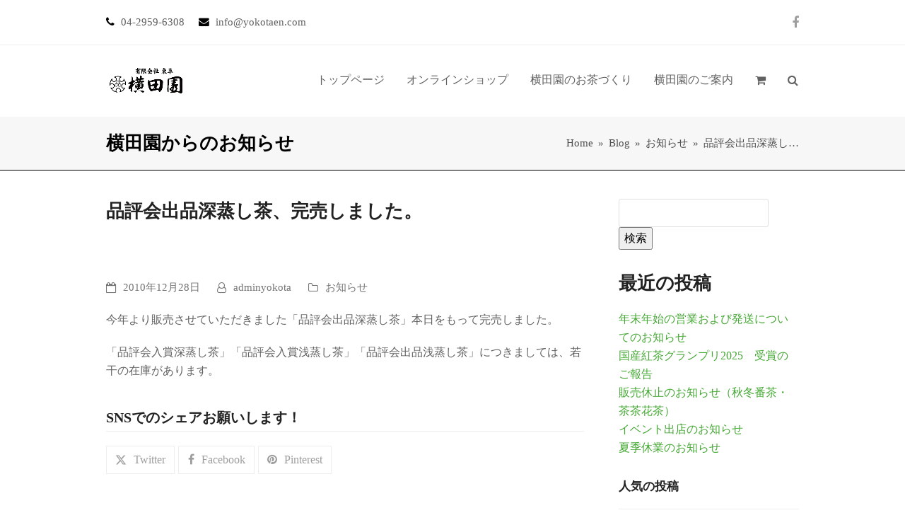

--- FILE ---
content_type: text/html; charset=UTF-8
request_url: https://www.yokotaen.com/%E5%93%81%E8%A9%95%E4%BC%9A%E5%87%BA%E5%93%81%E6%B7%B1%E8%92%B8%E3%81%97%E8%8C%B6%E3%80%81%E5%AE%8C%E5%A3%B2%E3%81%97%E3%81%BE%E3%81%97%E3%81%9F%E3%80%82/
body_size: 15989
content:
<!DOCTYPE html>
<html lang="ja" class="wpex-color-scheme-default">
<head>
<meta charset="UTF-8">
<link rel="profile" href="http://gmpg.org/xfn/11">
<title>品評会出品深蒸し茶、完売しました。 &#8211; 有限会社東阜　横田園　狭山茶の製造と販売</title>
<meta name='robots' content='max-image-preview:large' />
<meta name="generator" content="Total WordPress Theme v5.19">
<meta name="viewport" content="width=device-width, initial-scale=1">
<link rel='dns-prefetch' href='//www.googletagmanager.com' />
<link rel="alternate" type="application/rss+xml" title="有限会社東阜　横田園　狭山茶の製造と販売 &raquo; フィード" href="https://www.yokotaen.com/feed/" />
<link rel="alternate" type="application/rss+xml" title="有限会社東阜　横田園　狭山茶の製造と販売 &raquo; コメントフィード" href="https://www.yokotaen.com/comments/feed/" />
<link rel="preload" href="https://www.yokotaen.com/manager/wp-content/themes/Total/assets/lib/ticons/fonts/ticons.woff2" type="font/woff2" as="font" crossorigin><link rel='stylesheet' id='wc-square-cart-checkout-block-css' href='https://www.yokotaen.com/manager/wp-content/plugins/woocommerce-square/assets/css/frontend/wc-square-cart-checkout-blocks.min.css?ver=4.2.2' media='all' />
<link rel='stylesheet' id='js_composer_front-css' href='https://www.yokotaen.com/manager/wp-content/plugins/js_composer/assets/css/js_composer.min.css?ver=6.7.0' media='all' />
<link rel='stylesheet' id='contact-form-7-css' href='https://www.yokotaen.com/manager/wp-content/plugins/contact-form-7/includes/css/styles.css?ver=5.8.2' media='all' />
<style id='woocommerce-inline-inline-css'>
.woocommerce form .form-row .required { visibility: visible; }
</style>
<link rel='stylesheet' id='wc-gateway-linepay-smart-payment-buttons-css' href='https://www.yokotaen.com/manager/wp-content/plugins/woocommerce-for-japan/assets/css/linepay_button.css?ver=6.6.2' media='all' />
<link rel='stylesheet' id='parent-style-css' href='https://www.yokotaen.com/manager/wp-content/themes/Total/style.css?ver=5.19' media='all' />
<link rel='stylesheet' id='wpex-woocommerce-css' href='https://www.yokotaen.com/manager/wp-content/themes/Total/assets/css/frontend/woocommerce.css?ver=5.19' media='all' />
<link rel='stylesheet' id='ticons-css' href='https://www.yokotaen.com/manager/wp-content/themes/Total/assets/lib/ticons/css/ticons.min.css?ver=1.0.1' media='all' />
<link rel='stylesheet' id='wpex-style-css' href='https://www.yokotaen.com/manager/wp-content/themes/total-child-theme/style.css?ver=5.19' media='all' />
<link rel='stylesheet' id='wpex-mobile-menu-breakpoint-max-css' href='https://www.yokotaen.com/manager/wp-content/themes/Total/assets/css/wpex-mobile-menu-breakpoint-max.css?ver=5.19' media='only screen and (max-width:959px)' />
<link rel='stylesheet' id='wpex-mobile-menu-breakpoint-min-css' href='https://www.yokotaen.com/manager/wp-content/themes/Total/assets/css/wpex-mobile-menu-breakpoint-min.css?ver=5.19' media='only screen and (min-width:960px)' />
<link rel='stylesheet' id='wpex-wpbakery-css' href='https://www.yokotaen.com/manager/wp-content/themes/Total/assets/css/frontend/wpbakery.css?ver=5.19' media='all' />
<link rel='stylesheet' id='vcex-shortcodes-css' href='https://www.yokotaen.com/manager/wp-content/themes/Total/assets/css/vcex-shortcodes.css?ver=5.19' media='all' />
<script src="https://www.yokotaen.com/manager/wp-includes/js/jquery/jquery.min.js?ver=3.7.1" id="jquery-core-js"></script>
<script src="https://www.yokotaen.com/manager/wp-includes/js/jquery/jquery-migrate.min.js?ver=3.4.1" id="jquery-migrate-js"></script>
<script src="https://www.yokotaen.com/manager/wp-content/plugins/woocommerce/assets/js/jquery-blockui/jquery.blockUI.min.js?ver=2.7.0-wc.8.2.1" id="jquery-blockui-js"></script>
<script id="wc-add-to-cart-js-extra">
var wc_add_to_cart_params = {"ajax_url":"\/manager\/wp-admin\/admin-ajax.php","wc_ajax_url":"\/?wc-ajax=%%endpoint%%","i18n_view_cart":"\u304a\u8cb7\u3044\u7269\u30ab\u30b4\u3092\u8868\u793a","cart_url":"https:\/\/www.yokotaen.com\/cart\/","is_cart":"","cart_redirect_after_add":"no"};
</script>
<script src="https://www.yokotaen.com/manager/wp-content/plugins/woocommerce/assets/js/frontend/add-to-cart.min.js?ver=8.2.1" id="wc-add-to-cart-js"></script>
<script src="https://www.yokotaen.com/manager/wp-content/plugins/js_composer/assets/js/vendors/woocommerce-add-to-cart.js?ver=6.7.0" id="vc_woocommerce-add-to-cart-js-js"></script>
<script id="WCPAY_ASSETS-js-extra">
var wcpayAssets = {"url":"https:\/\/www.yokotaen.com\/manager\/wp-content\/plugins\/woocommerce-payments\/dist\/"};
</script>

<!-- Google アナリティクス スニペット (Site Kit が追加) -->
<script src="https://www.googletagmanager.com/gtag/js?id=UA-15769143-1" id="google_gtagjs-js" async></script>
<script id="google_gtagjs-js-after">
window.dataLayer = window.dataLayer || [];function gtag(){dataLayer.push(arguments);}
gtag('set', 'linker', {"domains":["www.yokotaen.com"]} );
gtag("js", new Date());
gtag("set", "developer_id.dZTNiMT", true);
gtag("config", "UA-15769143-1", {"anonymize_ip":true});
gtag("config", "G-ECMYB271M4");
</script>

<!-- (ここまで) Google アナリティクス スニペット (Site Kit が追加) -->
<link rel="https://api.w.org/" href="https://www.yokotaen.com/wp-json/" /><link rel="alternate" title="JSON" type="application/json" href="https://www.yokotaen.com/wp-json/wp/v2/posts/1570" /><link rel="EditURI" type="application/rsd+xml" title="RSD" href="https://www.yokotaen.com/manager/xmlrpc.php?rsd" />
<meta name="generator" content="WordPress 6.6.2" />
<meta name="generator" content="WooCommerce 8.2.1" />
<link rel="canonical" href="https://www.yokotaen.com/%e5%93%81%e8%a9%95%e4%bc%9a%e5%87%ba%e5%93%81%e6%b7%b1%e8%92%b8%e3%81%97%e8%8c%b6%e3%80%81%e5%ae%8c%e5%a3%b2%e3%81%97%e3%81%be%e3%81%97%e3%81%9f%e3%80%82/" />
<link rel='shortlink' href='https://www.yokotaen.com/?p=1570' />
<link rel="alternate" title="oEmbed (JSON)" type="application/json+oembed" href="https://www.yokotaen.com/wp-json/oembed/1.0/embed?url=https%3A%2F%2Fwww.yokotaen.com%2F%25e5%2593%2581%25e8%25a9%2595%25e4%25bc%259a%25e5%2587%25ba%25e5%2593%2581%25e6%25b7%25b1%25e8%2592%25b8%25e3%2581%2597%25e8%258c%25b6%25e3%2580%2581%25e5%25ae%258c%25e5%25a3%25b2%25e3%2581%2597%25e3%2581%25be%25e3%2581%2597%25e3%2581%259f%25e3%2580%2582%2F" />
<link rel="alternate" title="oEmbed (XML)" type="text/xml+oembed" href="https://www.yokotaen.com/wp-json/oembed/1.0/embed?url=https%3A%2F%2Fwww.yokotaen.com%2F%25e5%2593%2581%25e8%25a9%2595%25e4%25bc%259a%25e5%2587%25ba%25e5%2593%2581%25e6%25b7%25b1%25e8%2592%25b8%25e3%2581%2597%25e8%258c%25b6%25e3%2580%2581%25e5%25ae%258c%25e5%25a3%25b2%25e3%2581%2597%25e3%2581%25be%25e3%2581%2597%25e3%2581%259f%25e3%2580%2582%2F&#038;format=xml" />
<meta name="generator" content="Site Kit by Google 1.111.1" />	<noscript><style>.woocommerce-product-gallery{ opacity: 1 !important; }</style></noscript>
	<noscript><style>body:not(.content-full-screen) .wpex-vc-row-stretched[data-vc-full-width-init="false"]{visibility:visible;}</style></noscript><link rel="icon" href="https://www.yokotaen.com/manager/wp-content/uploads/2021/10/cropped-favicon-32x32.jpg" sizes="32x32" />
<link rel="icon" href="https://www.yokotaen.com/manager/wp-content/uploads/2021/10/cropped-favicon-192x192.jpg" sizes="192x192" />
<link rel="apple-touch-icon" href="https://www.yokotaen.com/manager/wp-content/uploads/2021/10/cropped-favicon-180x180.jpg" />
<meta name="msapplication-TileImage" content="https://www.yokotaen.com/manager/wp-content/uploads/2021/10/cropped-favicon-270x270.jpg" />
		<style id="wp-custom-css">
			/* DEMO TWEAKS */.thumbnail-entry-style .blog-entry-readmore{display:none;}.category-photography .blog-entry.grid-entry-style .blog-entry-readmore,.category-resources .blog-entry.grid-entry-style .blog-entry-readmore{display:none;}.category-photography .blog-entry.grid-entry-style p:last-child,.category-resources .blog-entry.grid-entry-style p:last-child{margin:0;}.blog-entry.thumbnail-entry-style .meta-author{display:none;}.vcex-image-grid-entry a{display:block;}.tp-scrollbelowslider{cursor:pointer;}.grid-entry-style .meta-category{display:none;}.navbar-style-one .dropdown-menu >li.menu-item >a >span.link-inner{padding:0.5em 0.7em;}H4{position:relative;color:#333;text-shadow:0 0 2px white;margin-bottom:1px;margin-left:10px;}h4:before{content:"";position:absolute;background:#d4d4d4;width:20px;height:20px;border-radius:50%;top:50%;/* border:dashed 1px white;*/left:-25px;-webkit-transform:translateY(-50%);transform:translateY(-50%);z-index:-1;margin-left:10px;}.entry-title{font-size:16px;margin:0 0 10px;min-height:4em !important;}		</style>
		<noscript><style> .wpb_animate_when_almost_visible { opacity: 1; }</style></noscript><style data-type="wpex-css" id="wpex-css">.has-accent-background-color{background-color:#45a834}.has-accent-color{color:#45a834}/*TYPOGRAPHY*/body{font-family:'Noto Serif JP';font-weight:500;font-size:16px;}body.single-post .single-post-title{font-size:26px;}.single-post .meta{font-family:'Noto Sans JP';}h2,.wpex-h2{font-family:'Noto Serif JP';}h3,.wpex-h3{font-family:'Noto Serif JP';}h4,.wpex-h4{font-family:'Noto Serif JP';}.single-blog-content,.vcex-post-content-c,.wpb_text_column,body.no-composer .single-content,.woocommerce-Tabs-panel--description{font-family:'Noto Serif JP';font-weight:500;}@media(max-width:1024px){body{font-size:16px;}}@media(max-width:959px){body{font-size:16px;}}@media(max-width:767px){body{font-size:16px;}}@media(max-width:479px){body{font-size:16px;}}/*CUSTOMIZER STYLING*/:root{--wpex-accent:#45a834;--wpex-accent-alt:#45a834;--wpex-accent-alt:#dd9933;--wpex-site-header-height:40px;--wpex-site-header-shrink-start-height:40px;--wpex-site-header-shrink-end-height:38px;--wpex-vc-column-inner-margin-bottom:40px;}.page-header.wpex-supports-mods .page-header-title{color:#000000;}.page-header.wpex-supports-mods{border-top-color:#ffffff;border-bottom-color:#000000;}.site-breadcrumbs{color:#4f4f4f;}.site-breadcrumbs a{color:#4f4f4f;}#site-header{background-color:#ffffff;}#site-header-sticky-wrapper{background-color:#ffffff;}#site-header-sticky-wrapper.is-sticky #site-header{background-color:#ffffff;}.boxed-main-layout #site-header-sticky-wrapper.is-sticky #site-header{background-color:#ffffff;}.footer-has-reveal #site-header{background-color:#ffffff;}#searchform-header-replace{background-color:#ffffff;}.wpex-has-vertical-header #site-header{background-color:#ffffff;}#site-navigation-wrap{--wpex-hover-main-nav-link-color:#45a834;--wpex-active-main-nav-link-color:#45a834;}#footer{--wpex-surface-1:#4f4f4f;background-color:#4f4f4f;color:#ffffff;--wpex-heading-color:#ffffff;--wpex-text-2:#ffffff;--wpex-text-3:#ffffff;--wpex-text-4:#ffffff;--wpex-link-color:#ecf9e3;--wpex-hover-link-color:#ecf9e3;--wpex-hover-link-color:#ffd8d8;}</style><style id="wpforms-css-vars-root">
				:root {
					--wpforms-field-border-radius: 3px;
--wpforms-field-background-color: #ffffff;
--wpforms-field-border-color: rgba( 0, 0, 0, 0.25 );
--wpforms-field-text-color: rgba( 0, 0, 0, 0.7 );
--wpforms-label-color: rgba( 0, 0, 0, 0.85 );
--wpforms-label-sublabel-color: rgba( 0, 0, 0, 0.55 );
--wpforms-label-error-color: #d63637;
--wpforms-button-border-radius: 3px;
--wpforms-button-background-color: #066aab;
--wpforms-button-text-color: #ffffff;
--wpforms-field-size-input-height: 43px;
--wpforms-field-size-input-spacing: 15px;
--wpforms-field-size-font-size: 16px;
--wpforms-field-size-line-height: 19px;
--wpforms-field-size-padding-h: 14px;
--wpforms-field-size-checkbox-size: 16px;
--wpforms-field-size-sublabel-spacing: 5px;
--wpforms-field-size-icon-size: 1;
--wpforms-label-size-font-size: 16px;
--wpforms-label-size-line-height: 19px;
--wpforms-label-size-sublabel-font-size: 14px;
--wpforms-label-size-sublabel-line-height: 17px;
--wpforms-button-size-font-size: 17px;
--wpforms-button-size-height: 41px;
--wpforms-button-size-padding-h: 15px;
--wpforms-button-size-margin-top: 10px;

				}
			</style></head>

<body class="post-template-default single single-post postid-1570 single-format-standard wp-custom-logo wp-embed-responsive theme-Total woocommerce-no-js wpex-theme wpex-responsive full-width-main-layout no-composer wpex-live-site site-full-width content-right-sidebar has-sidebar has-topbar post-in-category-information sidebar-widget-icons hasnt-overlay-header wpex-mobile-toggle-menu-icon_buttons has-mobile-menu wpex-share-p-horizontal wpex-no-js wpb-js-composer js-comp-ver-6.7.0 vc_responsive">

	
<a href="#content" class="skip-to-content wpex-absolute wpex-opacity-0 wpex-no-underline">Skip to content</a>

	
	<span data-ls_id="#site_top" tabindex="-1"></span>
	<div id="outer-wrap" class="wpex-overflow-clip">

		
		
		<div id="wrap" class="wpex-clr">

			

	
		<div id="top-bar-wrap" class="wpex-border-b wpex-border-main wpex-border-solid wpex-text-sm hidden-phone wpex-print-hidden">

			<div id="top-bar" class="container wpex-relative wpex-py-15 wpex-md-flex wpex-justify-between wpex-items-center wpex-text-center wpex-md-text-initial">
	<div id="top-bar-content" class="has-content top-bar-left wpex-clr"><span class="ticon ticon-phone" style="color:#000;margin-right:5px;"></span>  04-2959-6308<span class="ticon ticon-envelope" style="color:#000;margin-left:20px;margin-right:5px;"></span> info@yokotaen.com<!--[font_awesome icon="user" margin_right="5px" margin_left="20px" color="#000"] [wp_login_url text="User Login"]--></div>


<div id="top-bar-social" class="top-bar-right wpex-mt-10 wpex-md-mt-0 social-style-none"><ul id="top-bar-social-list" class="wpex-inline-block wpex-list-none wpex-align-bottom wpex-m-0 wpex-last-mr-0"><li class="wpex-inline-block wpex-mr-15"><a href="https://www.facebook.com/yokotaen" target="_blank" class="wpex-facebook wpex-social-btn wpex-social-btn-no-style" rel="noopener noreferrer"><span class="ticon ticon-facebook" aria-hidden="true"></span><span class="screen-reader-text">Facebook</span></a></li></ul></div></div>

		</div>

	


	<header id="site-header" class="header-one wpex-dropdowns-shadow-one fixed-scroll wpex-z-99 has-sticky-dropshadow shrink-sticky-header anim-shrink-header on-shrink-adjust-height custom-bg dyn-styles wpex-print-hidden wpex-relative wpex-clr">

		
		<div id="site-header-inner" class="header-one-inner header-padding container wpex-relative wpex-h-100 wpex-py-30 wpex-clr">
<div id="site-logo" class="site-branding header-one-logo logo-padding wpex-table">
	<div id="site-logo-inner" class="wpex-table-cell wpex-align-middle wpex-clr"><a id="site-logo-link" href="https://www.yokotaen.com/" rel="home" class="main-logo"><img src="https://www.yokotaen.com/manager/wp-content/uploads/2021/08/toplogo.gif" alt="狭山茶の製造と販売　有限会社東阜 横田園" class="logo-img" width="400" height="200" data-no-retina data-skip-lazy fetchpriority="high"></a></div>

</div>

<div id="site-navigation-wrap" class="navbar-style-one navbar-fixed-height wpex-flush-dropdowns wpex-dropdown-top-border wpex-stretch-megamenus hide-at-mm-breakpoint wpex-clr wpex-print-hidden">
	<nav id="site-navigation" class="navigation main-navigation main-navigation-one wpex-clr" aria-label="Main menu"><ul id="menu-yokotaen-mainmenu" class="main-navigation-ul dropdown-menu wpex-dropdown-menu wpex-dropdown-menu--onhover"><li id="menu-item-4702" class="menu-item menu-item-type-post_type menu-item-object-page menu-item-home menu-item-4702"><a href="https://www.yokotaen.com/"><span class="link-inner">トップページ</span></a></li>
<li id="menu-item-4711" class="menu-item menu-item-type-post_type menu-item-object-page menu-item-has-children dropdown menu-item-4711"><a href="https://www.yokotaen.com/onlineshop/"><span class="link-inner">オンラインショップ</span></a>
<ul class="sub-menu">
	<li id="menu-item-16698" class="menu-item menu-item-type-post_type menu-item-object-page menu-item-16698"><a href="https://www.yokotaen.com/onlineshop/"><span class="link-inner">オンラインショップ</span></a></li>
	<li id="menu-item-4850" class="menu-item menu-item-type-post_type menu-item-object-page menu-item-4850"><a href="https://www.yokotaen.com/onlineshop/shopping-info/"><span class="link-inner">特定商取引法に基づく表記</span></a></li>
	<li id="menu-item-16762" class="menu-item menu-item-type-post_type menu-item-object-page menu-item-16762"><a href="https://www.yokotaen.com/my-account/"><span class="link-inner">マイアカウント</span></a></li>
</ul>
</li>
<li id="menu-item-4701" class="menu-item menu-item-type-post_type menu-item-object-page menu-item-has-children dropdown menu-item-4701"><a href="https://www.yokotaen.com/ourpolicy/"><span class="link-inner">横田園のお茶づくり</span></a>
<ul class="sub-menu">
	<li id="menu-item-4847" class="menu-item menu-item-type-post_type menu-item-object-page menu-item-4847"><a href="https://www.yokotaen.com/ourpolicy/"><span class="link-inner">横田園のお茶づくり</span></a></li>
	<li id="menu-item-4735" class="menu-item menu-item-type-post_type menu-item-object-page menu-item-4735"><a href="https://www.yokotaen.com/leafs/"><span class="link-inner">茶葉の品種</span></a></li>
	<li id="menu-item-4700" class="menu-item menu-item-type-post_type menu-item-object-page menu-item-4700"><a href="https://www.yokotaen.com/seizou/"><span class="link-inner">狭山茶の製造工程</span></a></li>
</ul>
</li>
<li id="menu-item-4734" class="menu-item menu-item-type-post_type menu-item-object-page menu-item-has-children dropdown menu-item-4734"><a href="https://www.yokotaen.com/aboutus/"><span class="link-inner">横田園のご案内</span></a>
<ul class="sub-menu">
	<li id="menu-item-16699" class="menu-item menu-item-type-post_type menu-item-object-page menu-item-16699"><a href="https://www.yokotaen.com/aboutus/"><span class="link-inner">横田園のご案内</span></a></li>
	<li id="menu-item-16700" class="menu-item menu-item-type-post_type menu-item-object-page menu-item-16700"><a href="https://www.yokotaen.com/contactus/"><span class="link-inner">お問い合わせ</span></a></li>
	<li id="menu-item-16692" class="menu-item menu-item-type-post_type menu-item-object-page menu-item-privacy-policy menu-item-16692"><a rel="privacy-policy" href="https://www.yokotaen.com/privacy-policy/"><span class="link-inner">プライバシーポリシー</span></a></li>
</ul>
</li>
<li class="woo-menu-icon menu-item wpex-menu-extra wcmenucart-toggle-drop_down toggle-cart-widget"><a href="https://www.yokotaen.com/cart/" class="wcmenucart wcmenucart-items-0" role="button" aria-expanded="false" aria-label="Your cart" aria-controls="current-shop-items-dropdown"><span class="link-inner"><span class="wcmenucart-count wpex-relative"><span class="wcmenucart-icon"><span class="ticon ticon-shopping-cart" aria-hidden="true"></span></span><span class="wcmenucart-text">Cart</span><span class="wcmenucart-details count t-bubble">0</span></span></span></a></li><li class="menu-item wpex-mm-menu-item"><a href="https://www.yokotaen.com/cart/"><span class="link-inner"><span class="wpex-cart-link wpex-inline-block"><span class="wpex-cart-link__items wpex-flex wpex-items-center"><span class="wpex-cart-link__icon wpex-flex wpex-items-center"><span class="ticon ticon-shopping-cart" aria-hidden="true"></span></span><span class="wpex-cart-link__count">0 Items</span><span class="wpex-cart-link__dash wpex-hidden">&#45;</span><span class="wpex-cart-link__price wpex-hidden"></span></span></span></span></a></li><li class="search-toggle-li menu-item wpex-menu-extra no-icon-margin"><a href="#" class="site-search-toggle search-dropdown-toggle" role="button" aria-expanded="false" aria-controls="searchform-dropdown" aria-label="Search"><span class="link-inner"><span class="wpex-menu-search-text wpex-hidden">Search</span><span class="wpex-menu-search-icon ticon ticon-search" aria-hidden="true"></span></span></a></li></ul></nav>
</div>


<div id="mobile-menu" class="wpex-mobile-menu-toggle show-at-mm-breakpoint wpex-flex wpex-items-center wpex-absolute wpex-top-50 -wpex-translate-y-50 wpex-right-0">
	<div class="wpex-inline-flex wpex-items-center">
						<a href="#" class="mobile-menu-toggle" role="button" aria-label="Toggle mobile menu" aria-expanded="false"><span class="mobile-menu-toggle__icon wpex-flex"><span class="wpex-hamburger-icon wpex-hamburger-icon--inactive wpex-hamburger-icon--animate" aria-hidden="true"><span></span></span></span></a>			</div>
</div>
<div id="current-shop-items-dropdown" class="header-drop-widget header-drop-widget--colored-top-border wpex-invisible wpex-opacity-0 wpex-absolute wpex-transition-all wpex-duration-200 wpex-translate-Z-0 wpex-text-initial wpex-z-10000 wpex-top-100 wpex-right-0 wpex-surface-1 wpex-text-2">
	<div id="current-shop-items-inner">
		<div class="widget woocommerce widget_shopping_cart"><span class="widgettitle screen-reader-text">お買い物カゴ</span><div class="widget_shopping_cart_content"></div></div>	</div>
</div>
<div id="searchform-dropdown" data-placeholder="Search" data-disable-autocomplete="true" class="header-searchform-wrap header-drop-widget header-drop-widget--colored-top-border wpex-invisible wpex-opacity-0 wpex-absolute wpex-transition-all wpex-duration-200 wpex-translate-Z-0 wpex-text-initial wpex-z-10000 wpex-top-100 wpex-right-0 wpex-surface-1 wpex-text-2 wpex-p-15">
	
<form role="search" method="get" class="searchform wpex-relative" action="https://www.yokotaen.com/">
	<label class="searchform-label wpex-text-current wpex-block wpex-m-0 wpex-p-0">
		<span class="screen-reader-text">Search</span>
		<input type="search" class="searchform-input field" name="s" placeholder="Search" required>
	</label>
			<button type="submit" class="searchform-submit"><span class="ticon ticon-search" aria-hidden="true"></span><span class="screen-reader-text">Submit</span></button>
</form>
</div>
</div>

		
	</header>



			
			<main id="main" class="site-main wpex-clr">

				
<header class="page-header has-aside default-page-header wpex-relative wpex-mb-40 wpex-surface-2 wpex-py-20 wpex-border-t wpex-border-b wpex-border-solid wpex-border-surface-3 wpex-text-2 wpex-supports-mods">

	
	<div class="page-header-inner container wpex-md-flex wpex-md-flex-wrap wpex-md-items-center wpex-md-justify-between">
<div class="page-header-content wpex-md-mr-15">

<span class="page-header-title wpex-block wpex-m-0 wpex-text-2xl">

	<span>横田園からのお知らせ</span>

</span>

</div>
<div class="page-header-aside wpex-md-text-right"><nav class="site-breadcrumbs position-page_header_aside wpex-text-4 wpex-text-sm" aria-label="You are here:"><span class="breadcrumb-trail wpex-clr"><span class="trail-begin"><a href="https://www.yokotaen.com/" rel="home"><span>Home</span></a></span><span class="sep sep-1"> &raquo; </span><span  class="trail-parent"><a href="https://www.yokotaen.com/blog/"><span>Blog</span></a></span><span class="sep sep-2"> &raquo; </span><span class="trail-post-categories"><span  class="term-84"><a href="https://www.yokotaen.com/category/information/"><span>お知らせ</span></a></span></span><span class="sep sep-3"> &raquo; </span><span class="trail-end">品評会出品深蒸し&hellip;</span></span></nav></div></div>

	
</header>


	<div id="content-wrap" class="container wpex-clr">

		
		<div id="primary" class="content-area wpex-clr">

			
			<div id="content" class="site-content wpex-clr">

				
				
<article id="single-blocks" class="single-blog-article wpex-first-mt-0 wpex-clr">
<header class="single-blog-header wpex-mb-10">
	<h1 class="single-post-title entry-title wpex-text-3xl">品評会出品深蒸し茶、完売しました。</h1>
</header>
<ul class="meta wpex-text-sm wpex-text-3 wpex-mb-20 wpex-last-mr-0">    <li class="meta-date"><span class="meta-icon ticon ticon-calendar-o" aria-hidden="true"></span><time class="updated" datetime="2010-12-28">2010年12月28日</time></li>
	<li class="meta-author"><span class="meta-icon ticon ticon-user-o" aria-hidden="true"></span><span class="vcard author"><span class="fn"><a href="https://www.yokotaen.com/author/adminyokota/" title="adminyokota の投稿" rel="author">adminyokota</a></span></span></li>
<li class="meta-category"><span class="meta-icon ticon ticon-folder-o" aria-hidden="true"></span><span><a class="term-84" href="https://www.yokotaen.com/category/information/">お知らせ</a></span></li></ul>

<div class="single-blog-content single-content entry wpex-mt-20 wpex-mb-40 wpex-clr"><p>今年より販売させていただきました「品評会出品深蒸し茶」本日をもって完売しました。</p>
<p>「品評会入賞深蒸し茶」「品評会入賞浅蒸し茶」「品評会出品浅蒸し茶」につきましては、若干の在庫があります。</p>
</div>


		<div class="wpex-social-share style-minimal position-horizontal wpex-mx-auto wpex-mb-40 wpex-print-hidden" data-target="_blank" data-source="https%3A%2F%2Fwww.yokotaen.com%2F" data-url="https%3A%2F%2Fwww.yokotaen.com%2F%25e5%2593%2581%25e8%25a9%2595%25e4%25bc%259a%25e5%2587%25ba%25e5%2593%2581%25e6%25b7%25b1%25e8%2592%25b8%25e3%2581%2597%25e8%258c%25b6%25e3%2580%2581%25e5%25ae%258c%25e5%25a3%25b2%25e3%2581%2597%25e3%2581%25be%25e3%2581%2597%25e3%2581%259f%25e3%2580%2582%2F" data-title="品評会出品深蒸し茶、完売しました。" data-image="https%3A%2F%2Fwww.yokotaen.com%2Fmanager%2Fwp-content%2Fuploads%2F2021%2F09%2Feyecatch-yokotaen.jpg" data-summary="%E4%BB%8A%E5%B9%B4%E3%82%88%E3%82%8A%E8%B2%A9%E5%A3%B2%E3%81%95%E3%81%9B%E3%81%A6%E3%81%84%E3%81%9F%E3%81%A0%E3%81%8D%E3%81%BE%E3%81%97%E3%81%9F%E3%80%8C%E5%93%81%E8%A9%95%E4%BC%9A%E5%87%BA%E5%93%81%E6%B7%B1%E8%92%B8%E3%81%97%E8%8C%B6%E3%80%8D%E6%9C%AC%E6%97%A5%E3%82%92">

			<h3 class="theme-heading border-bottom social-share-title"><span class="text">SNSでのシェアお願いします！</span></h3>
			
	<ul class="wpex-social-share__list wpex-flex wpex-flex-wrap">
			<li class="wpex-social-share__item">

				
					<a href="#" role="button" class="wpex-social-share__link wpex-social-share__link--twitter wpex-twitter wpex-social-color-hover" aria-label="Post on X">

				
					<span class="wpex-social-share__icon wpex-flex"><span class="wpex-svg-icon" aria-hidden="true"><svg height="20" width="20" fill="currentColor" xmlns="http://www.w3.org/2000/svg" viewBox="0 0 512 512"><path d="M389.2 48h70.6L305.6 224.2 487 464H345L233.7 318.6 106.5 464H35.8L200.7 275.5 26.8 48H172.4L272.9 180.9 389.2 48zM364.4 421.8h39.1L151.1 88h-42L364.4 421.8z"/></svg></span></span>						<span class="wpex-social-share__label wpex-label">Twitter</span>
					
				</a>

			</li>

		
			<li class="wpex-social-share__item">

				
					<a href="#" role="button" class="wpex-social-share__link wpex-social-share__link--facebook wpex-facebook wpex-social-color-hover" aria-label="Share on Facebook">

				
					<span class="wpex-social-share__icon"><span class="ticon ticon-facebook" aria-hidden="true"></span></span>						<span class="wpex-social-share__label wpex-label">Facebook</span>
					
				</a>

			</li>

		
			<li class="wpex-social-share__item">

				
					<a href="#" role="button" class="wpex-social-share__link wpex-social-share__link--pinterest wpex-pinterest wpex-social-color-hover" aria-label="Share on Pinterest">

				
					<span class="wpex-social-share__icon"><span class="ticon ticon-pinterest" aria-hidden="true"></span></span>						<span class="wpex-social-share__label wpex-label">Pinterest</span>
					
				</a>

			</li>

		</ul>

	
		</div>

	

	<div class="related-posts wpex-overflow-hidden wpex-mb-40 wpex-clr">

		<h3 class="theme-heading border-bottom related-posts-title"><span class="text">Related Posts</span></h3>
		<div class="wpex-row wpex-clr">
<article class="related-post col span_1_of_3 col-1 wpex-clr post-18105 post type-post status-publish format-standard has-post-thumbnail hentry category-information entry has-media">

	
		<div class="related-post-inner wpex-flex-grow">

			
				<figure class="related-post-figure wpex-mb-15 wpex-relative">
					<a href="https://www.yokotaen.com/%e5%b9%b4%e6%9c%ab%e5%b9%b4%e5%a7%8b%e3%81%ae%e5%96%b6%e6%a5%ad%e3%81%8a%e3%82%88%e3%81%b3%e7%99%ba%e9%80%81%e3%81%ab%e3%81%a4%e3%81%84%e3%81%a6%e3%81%ae%e3%81%8a%e7%9f%a5%e3%82%89%e3%81%9b/" title="年末年始の営業および発送についてのお知らせ" class="related-post-thumb">
						<img loading="lazy" class="wpex-align-middle" decoding="async" src="https://www.yokotaen.com/manager/wp-content/uploads/2024/12/FudemameDesign20241226175013-680x380.jpg" alt="" width="680" height="380">																	</a>
									</figure>

			
			
				<div class="related-post-content wpex-clr">

					<div class="related-post-title entry-title wpex-mb-5">
						<a href="https://www.yokotaen.com/%e5%b9%b4%e6%9c%ab%e5%b9%b4%e5%a7%8b%e3%81%ae%e5%96%b6%e6%a5%ad%e3%81%8a%e3%82%88%e3%81%b3%e7%99%ba%e9%80%81%e3%81%ab%e3%81%a4%e3%81%84%e3%81%a6%e3%81%ae%e3%81%8a%e7%9f%a5%e3%82%89%e3%81%9b/">年末年始の営業および発送についてのお知らせ</a>
					</div>

					<div class="related-post-excerpt wpex-text-sm wpex-leading-normal wpex-last-mb-0 wpex-clr"><p>いつも横田園をご利用いただき、&hellip;</p></div>

				</div>

			
		</div>

	
</article>
<article class="related-post col span_1_of_3 col-2 wpex-clr post-18083 post type-post status-publish format-standard has-post-thumbnail hentry category-information entry has-media">

	
		<div class="related-post-inner wpex-flex-grow">

			
				<figure class="related-post-figure wpex-mb-15 wpex-relative">
					<a href="https://www.yokotaen.com/%e5%9b%bd%e7%94%a3%e7%b4%85%e8%8c%b6%e3%82%b0%e3%83%a9%e3%83%b3%e3%83%97%e3%83%aa2025%e3%80%80%e5%8f%97%e8%b3%9e%e3%81%ae%e3%81%94%e5%a0%b1%e5%91%8a/" title="国産紅茶グランプリ2025　受賞のご報告" class="related-post-thumb">
						<img loading="lazy" class="wpex-align-middle" decoding="async" src="https://www.yokotaen.com/manager/wp-content/uploads/2025/11/IMG_5011-680x380.jpeg" alt="" width="680" height="380">																	</a>
									</figure>

			
			
				<div class="related-post-content wpex-clr">

					<div class="related-post-title entry-title wpex-mb-5">
						<a href="https://www.yokotaen.com/%e5%9b%bd%e7%94%a3%e7%b4%85%e8%8c%b6%e3%82%b0%e3%83%a9%e3%83%b3%e3%83%97%e3%83%aa2025%e3%80%80%e5%8f%97%e8%b3%9e%e3%81%ae%e3%81%94%e5%a0%b1%e5%91%8a/">国産紅茶グランプリ2025　受賞のご報告</a>
					</div>

					<div class="related-post-excerpt wpex-text-sm wpex-leading-normal wpex-last-mb-0 wpex-clr"><p>当園の「なごみゆたか　春摘み」&hellip;</p></div>

				</div>

			
		</div>

	
</article>
<article class="related-post col span_1_of_3 col-3 wpex-clr post-18076 post type-post status-publish format-standard has-post-thumbnail hentry category-information entry has-media">

	
		<div class="related-post-inner wpex-flex-grow">

			
				<figure class="related-post-figure wpex-mb-15 wpex-relative">
					<a href="https://www.yokotaen.com/%e8%b2%a9%e5%a3%b2%e4%bc%91%e6%ad%a2%e3%81%ae%e3%81%8a%e7%9f%a5%e3%82%89%e3%81%9b%ef%bc%88%e7%a7%8b%e5%86%ac%e7%95%aa%e8%8c%b6%e3%83%bb%e8%8c%b6%e8%8c%b6%e8%8a%b1%e8%8c%b6%ef%bc%89/" title="販売休止のお知らせ（秋冬番茶・茶茶花茶）" class="related-post-thumb">
						<img loading="lazy" class="wpex-align-middle" decoding="async" src="https://www.yokotaen.com/manager/wp-content/uploads/2021/09/eyecatch-yokotaen.jpg" alt="狭山茶の通信販売・オンラインショップ　横田園" srcset="https://www.yokotaen.com/manager/wp-content/uploads/2021/09/eyecatch-yokotaen.jpg 400w, https://www.yokotaen.com/manager/wp-content/uploads/2021/09/eyecatch-yokotaen-300x225.jpg 300w, https://www.yokotaen.com/manager/wp-content/uploads/2021/09/eyecatch-yokotaen-350x263.jpg 350w" width="400" height="300">																	</a>
									</figure>

			
			
				<div class="related-post-content wpex-clr">

					<div class="related-post-title entry-title wpex-mb-5">
						<a href="https://www.yokotaen.com/%e8%b2%a9%e5%a3%b2%e4%bc%91%e6%ad%a2%e3%81%ae%e3%81%8a%e7%9f%a5%e3%82%89%e3%81%9b%ef%bc%88%e7%a7%8b%e5%86%ac%e7%95%aa%e8%8c%b6%e3%83%bb%e8%8c%b6%e8%8c%b6%e8%8a%b1%e8%8c%b6%ef%bc%89/">販売休止のお知らせ（秋冬番茶・茶茶花茶）</a>
					</div>

					<div class="related-post-excerpt wpex-text-sm wpex-leading-normal wpex-last-mb-0 wpex-clr"><p>平素より横田園をご愛顧いただき&hellip;</p></div>

				</div>

			
		</div>

	
</article></div>

	</div>

	</article>

				
				
			</div>

			
		</div>

		
<aside id="sidebar" class="sidebar-primary sidebar-container wpex-print-hidden">

	
	<div id="sidebar-inner" class="sidebar-container-inner wpex-mb-40"><div id="block-2" class="sidebar-box widget widget_block widget_search wpex-mb-30 wpex-clr"><form role="search" method="get" action="https://www.yokotaen.com/" class="wp-block-search__button-outside wp-block-search__text-button wp-block-search"    ><label class="wp-block-search__label" for="wp-block-search__input-1" >検索</label><div class="wp-block-search__inside-wrapper " ><input class="wp-block-search__input" id="wp-block-search__input-1" placeholder="" value="" type="search" name="s" required /><button aria-label="検索" class="wp-block-search__button wp-element-button" type="submit" >検索</button></div></form></div><div id="block-3" class="sidebar-box widget widget_block wpex-mb-30 wpex-clr"><div class="wp-block-group"><h2 class="wp-block-heading">最近の投稿</h2><ul class="wp-block-latest-posts__list wp-block-latest-posts"><li><a class="wp-block-latest-posts__post-title" href="https://www.yokotaen.com/%e5%b9%b4%e6%9c%ab%e5%b9%b4%e5%a7%8b%e3%81%ae%e5%96%b6%e6%a5%ad%e3%81%8a%e3%82%88%e3%81%b3%e7%99%ba%e9%80%81%e3%81%ab%e3%81%a4%e3%81%84%e3%81%a6%e3%81%ae%e3%81%8a%e7%9f%a5%e3%82%89%e3%81%9b/">年末年始の営業および発送についてのお知らせ</a></li>
<li><a class="wp-block-latest-posts__post-title" href="https://www.yokotaen.com/%e5%9b%bd%e7%94%a3%e7%b4%85%e8%8c%b6%e3%82%b0%e3%83%a9%e3%83%b3%e3%83%97%e3%83%aa2025%e3%80%80%e5%8f%97%e8%b3%9e%e3%81%ae%e3%81%94%e5%a0%b1%e5%91%8a/">国産紅茶グランプリ2025　受賞のご報告</a></li>
<li><a class="wp-block-latest-posts__post-title" href="https://www.yokotaen.com/%e8%b2%a9%e5%a3%b2%e4%bc%91%e6%ad%a2%e3%81%ae%e3%81%8a%e7%9f%a5%e3%82%89%e3%81%9b%ef%bc%88%e7%a7%8b%e5%86%ac%e7%95%aa%e8%8c%b6%e3%83%bb%e8%8c%b6%e8%8c%b6%e8%8a%b1%e8%8c%b6%ef%bc%89/">販売休止のお知らせ（秋冬番茶・茶茶花茶）</a></li>
<li><a class="wp-block-latest-posts__post-title" href="https://www.yokotaen.com/%e3%82%a4%e3%83%99%e3%83%b3%e3%83%88%e5%87%ba%e5%ba%97%e3%81%ae%e3%81%8a%e7%9f%a5%e3%82%89%e3%81%9b-2/">イベント出店のお知らせ</a></li>
<li><a class="wp-block-latest-posts__post-title" href="https://www.yokotaen.com/%e5%a4%8f%e5%ad%a3%e4%bc%91%e6%a5%ad%e3%81%ae%e3%81%8a%e7%9f%a5%e3%82%89%e3%81%9b/">夏季休業のお知らせ</a></li>
</ul></div></div><div id="wpex_recent_posts_thumb-1" class="sidebar-box widget widget_wpex_recent_posts_thumb wpex-mb-30 wpex-clr"><div class="widget-title wpex-heading wpex-text-md wpex-mb-20">人気の投稿</div><ul class="wpex-widget-recent-posts style-default"><li class="wpex-widget-recent-posts-li wpex-py-15 wpex-border-b wpex-border-solid wpex-border-main wpex-border-t"><a href="https://www.yokotaen.com/%e6%9c%ac%e6%a0%bc%e5%8c%96%e3%81%97%e3%81%a6%e3%81%8d%e3%81%be%e3%81%97%e3%81%9f%e3%80%82/" class="wpex-flex wpex-items-center wpex-inherit-color-important wpex-no-underline"><div class="wpex-widget-recent-posts-thumbnail wpex-flex-shrink-0 wpex-mr-15 wpex-image-hover opacity"><img loading="lazy" class="wpex-align-middle wpex-rounded-full" decoding="async" src="https://www.yokotaen.com/manager/wp-content/uploads/2014/07/7.232_thumb-65x65.jpg" alt="" srcset="https://www.yokotaen.com/manager/wp-content/uploads/2014/07/7.232_thumb-65x65.jpg 65w, https://www.yokotaen.com/manager/wp-content/uploads/2014/07/7.232_thumb-150x150.jpg 150w, https://www.yokotaen.com/manager/wp-content/uploads/2014/07/7.232_thumb-100x100.jpg 100w, https://www.yokotaen.com/manager/wp-content/uploads/2014/07/7.232_thumb-65x65@2x.jpg 130w, https://www.yokotaen.com/manager/wp-content/uploads/2014/07/7.232_thumb-125x125.jpg 125w, https://www.yokotaen.com/manager/wp-content/uploads/2014/07/7.232_thumb-65x65@2x.jpg 2x" width="65" height="65"></div><div class="wpex-widget-recent-posts-details wpex-flex-grow"><div class="wpex-widget-recent-posts-title wpex-heading wpex-widget-heading">本格化してきました。</div><div class="wpex-widget-recent-posts-date wpex-text-sm wpex-opacity-80">2014年7月23日</div></div></a></li><li class="wpex-widget-recent-posts-li wpex-py-15 wpex-border-b wpex-border-solid wpex-border-main"><a href="https://www.yokotaen.com/%e3%81%84%e3%82%88%e3%81%84%e3%82%88%e3%81%a7%e3%81%99%e3%80%82-3/" class="wpex-flex wpex-items-center wpex-inherit-color-important wpex-no-underline"><div class="wpex-widget-recent-posts-thumbnail wpex-flex-shrink-0 wpex-mr-15 wpex-image-hover opacity"><img loading="lazy" class="wpex-align-middle wpex-rounded-full" decoding="async" src="https://www.yokotaen.com/manager/wp-content/uploads/2014/06/6.23_thumb-65x65.jpg" alt="" srcset="https://www.yokotaen.com/manager/wp-content/uploads/2014/06/6.23_thumb-65x65.jpg 65w, https://www.yokotaen.com/manager/wp-content/uploads/2014/06/6.23_thumb-150x150.jpg 150w, https://www.yokotaen.com/manager/wp-content/uploads/2014/06/6.23_thumb-100x100.jpg 100w, https://www.yokotaen.com/manager/wp-content/uploads/2014/06/6.23_thumb-65x65@2x.jpg 130w, https://www.yokotaen.com/manager/wp-content/uploads/2014/06/6.23_thumb-125x125.jpg 125w, https://www.yokotaen.com/manager/wp-content/uploads/2014/06/6.23_thumb-65x65@2x.jpg 2x" width="65" height="65"></div><div class="wpex-widget-recent-posts-details wpex-flex-grow"><div class="wpex-widget-recent-posts-title wpex-heading wpex-widget-heading">いよいよです。</div><div class="wpex-widget-recent-posts-date wpex-text-sm wpex-opacity-80">2014年6月23日</div></div></a></li><li class="wpex-widget-recent-posts-li wpex-py-15 wpex-border-b wpex-border-solid wpex-border-main"><a href="https://www.yokotaen.com/%e9%80%86%e7%ae%97%e3%81%97%e3%81%a6/" class="wpex-flex wpex-items-center wpex-inherit-color-important wpex-no-underline"><div class="wpex-widget-recent-posts-thumbnail wpex-flex-shrink-0 wpex-mr-15 wpex-image-hover opacity"><img loading="lazy" class="wpex-align-middle wpex-rounded-full" decoding="async" src="https://www.yokotaen.com/manager/wp-content/uploads/2014/09/9.035_thumb-65x65.jpg" alt="" srcset="https://www.yokotaen.com/manager/wp-content/uploads/2014/09/9.035_thumb-65x65.jpg 65w, https://www.yokotaen.com/manager/wp-content/uploads/2014/09/9.035_thumb-150x150.jpg 150w, https://www.yokotaen.com/manager/wp-content/uploads/2014/09/9.035_thumb-100x100.jpg 100w, https://www.yokotaen.com/manager/wp-content/uploads/2014/09/9.035_thumb-65x65@2x.jpg 130w, https://www.yokotaen.com/manager/wp-content/uploads/2014/09/9.035_thumb-125x125.jpg 125w, https://www.yokotaen.com/manager/wp-content/uploads/2014/09/9.035_thumb-65x65@2x.jpg 2x" width="65" height="65"></div><div class="wpex-widget-recent-posts-details wpex-flex-grow"><div class="wpex-widget-recent-posts-title wpex-heading wpex-widget-heading">逆算して&hellip;</div><div class="wpex-widget-recent-posts-date wpex-text-sm wpex-opacity-80">2014年9月3日</div></div></a></li></ul></div><div id="archives-2" class="wpex-bordered-list sidebar-box widget widget_archive wpex-mb-30 wpex-clr"><div class="widget-title wpex-heading wpex-text-md wpex-mb-20">月別アーカイブ</div>
			<ul>
					<li><a href='https://www.yokotaen.com/2025/12/'>2025年12月</a></li>
	<li><a href='https://www.yokotaen.com/2025/11/'>2025年11月</a></li>
	<li><a href='https://www.yokotaen.com/2025/10/'>2025年10月</a></li>
	<li><a href='https://www.yokotaen.com/2025/08/'>2025年8月</a></li>
	<li><a href='https://www.yokotaen.com/2025/06/'>2025年6月</a></li>
	<li><a href='https://www.yokotaen.com/2025/05/'>2025年5月</a></li>
	<li><a href='https://www.yokotaen.com/2025/04/'>2025年4月</a></li>
	<li><a href='https://www.yokotaen.com/2024/12/'>2024年12月</a></li>
	<li><a href='https://www.yokotaen.com/2024/11/'>2024年11月</a></li>
	<li><a href='https://www.yokotaen.com/2024/05/'>2024年5月</a></li>
	<li><a href='https://www.yokotaen.com/2023/12/'>2023年12月</a></li>
	<li><a href='https://www.yokotaen.com/2023/02/'>2023年2月</a></li>
	<li><a href='https://www.yokotaen.com/2022/12/'>2022年12月</a></li>
	<li><a href='https://www.yokotaen.com/2022/10/'>2022年10月</a></li>
	<li><a href='https://www.yokotaen.com/2022/09/'>2022年9月</a></li>
	<li><a href='https://www.yokotaen.com/2022/08/'>2022年8月</a></li>
	<li><a href='https://www.yokotaen.com/2022/05/'>2022年5月</a></li>
	<li><a href='https://www.yokotaen.com/2022/04/'>2022年4月</a></li>
	<li><a href='https://www.yokotaen.com/2022/03/'>2022年3月</a></li>
	<li><a href='https://www.yokotaen.com/2022/02/'>2022年2月</a></li>
	<li><a href='https://www.yokotaen.com/2022/01/'>2022年1月</a></li>
	<li><a href='https://www.yokotaen.com/2021/12/'>2021年12月</a></li>
	<li><a href='https://www.yokotaen.com/2021/11/'>2021年11月</a></li>
	<li><a href='https://www.yokotaen.com/2021/10/'>2021年10月</a></li>
	<li><a href='https://www.yokotaen.com/2021/08/'>2021年8月</a></li>
	<li><a href='https://www.yokotaen.com/2021/07/'>2021年7月</a></li>
	<li><a href='https://www.yokotaen.com/2021/06/'>2021年6月</a></li>
	<li><a href='https://www.yokotaen.com/2021/04/'>2021年4月</a></li>
	<li><a href='https://www.yokotaen.com/2021/03/'>2021年3月</a></li>
	<li><a href='https://www.yokotaen.com/2021/02/'>2021年2月</a></li>
	<li><a href='https://www.yokotaen.com/2021/01/'>2021年1月</a></li>
	<li><a href='https://www.yokotaen.com/2020/12/'>2020年12月</a></li>
	<li><a href='https://www.yokotaen.com/2020/11/'>2020年11月</a></li>
	<li><a href='https://www.yokotaen.com/2020/10/'>2020年10月</a></li>
	<li><a href='https://www.yokotaen.com/2020/09/'>2020年9月</a></li>
	<li><a href='https://www.yokotaen.com/2020/08/'>2020年8月</a></li>
	<li><a href='https://www.yokotaen.com/2020/07/'>2020年7月</a></li>
	<li><a href='https://www.yokotaen.com/2020/06/'>2020年6月</a></li>
	<li><a href='https://www.yokotaen.com/2020/05/'>2020年5月</a></li>
	<li><a href='https://www.yokotaen.com/2020/04/'>2020年4月</a></li>
	<li><a href='https://www.yokotaen.com/2020/03/'>2020年3月</a></li>
	<li><a href='https://www.yokotaen.com/2020/02/'>2020年2月</a></li>
	<li><a href='https://www.yokotaen.com/2020/01/'>2020年1月</a></li>
	<li><a href='https://www.yokotaen.com/2019/12/'>2019年12月</a></li>
	<li><a href='https://www.yokotaen.com/2019/11/'>2019年11月</a></li>
	<li><a href='https://www.yokotaen.com/2019/10/'>2019年10月</a></li>
	<li><a href='https://www.yokotaen.com/2019/09/'>2019年9月</a></li>
	<li><a href='https://www.yokotaen.com/2019/08/'>2019年8月</a></li>
	<li><a href='https://www.yokotaen.com/2019/07/'>2019年7月</a></li>
	<li><a href='https://www.yokotaen.com/2019/06/'>2019年6月</a></li>
	<li><a href='https://www.yokotaen.com/2019/05/'>2019年5月</a></li>
	<li><a href='https://www.yokotaen.com/2019/04/'>2019年4月</a></li>
	<li><a href='https://www.yokotaen.com/2019/03/'>2019年3月</a></li>
	<li><a href='https://www.yokotaen.com/2019/02/'>2019年2月</a></li>
	<li><a href='https://www.yokotaen.com/2019/01/'>2019年1月</a></li>
	<li><a href='https://www.yokotaen.com/2018/12/'>2018年12月</a></li>
	<li><a href='https://www.yokotaen.com/2018/11/'>2018年11月</a></li>
	<li><a href='https://www.yokotaen.com/2018/10/'>2018年10月</a></li>
	<li><a href='https://www.yokotaen.com/2018/09/'>2018年9月</a></li>
	<li><a href='https://www.yokotaen.com/2018/08/'>2018年8月</a></li>
	<li><a href='https://www.yokotaen.com/2018/07/'>2018年7月</a></li>
	<li><a href='https://www.yokotaen.com/2018/06/'>2018年6月</a></li>
	<li><a href='https://www.yokotaen.com/2018/05/'>2018年5月</a></li>
	<li><a href='https://www.yokotaen.com/2018/04/'>2018年4月</a></li>
	<li><a href='https://www.yokotaen.com/2018/03/'>2018年3月</a></li>
	<li><a href='https://www.yokotaen.com/2018/02/'>2018年2月</a></li>
	<li><a href='https://www.yokotaen.com/2018/01/'>2018年1月</a></li>
	<li><a href='https://www.yokotaen.com/2017/12/'>2017年12月</a></li>
	<li><a href='https://www.yokotaen.com/2017/11/'>2017年11月</a></li>
	<li><a href='https://www.yokotaen.com/2017/10/'>2017年10月</a></li>
	<li><a href='https://www.yokotaen.com/2017/09/'>2017年9月</a></li>
	<li><a href='https://www.yokotaen.com/2017/08/'>2017年8月</a></li>
	<li><a href='https://www.yokotaen.com/2017/07/'>2017年7月</a></li>
	<li><a href='https://www.yokotaen.com/2017/06/'>2017年6月</a></li>
	<li><a href='https://www.yokotaen.com/2017/05/'>2017年5月</a></li>
	<li><a href='https://www.yokotaen.com/2017/04/'>2017年4月</a></li>
	<li><a href='https://www.yokotaen.com/2017/03/'>2017年3月</a></li>
	<li><a href='https://www.yokotaen.com/2017/02/'>2017年2月</a></li>
	<li><a href='https://www.yokotaen.com/2017/01/'>2017年1月</a></li>
	<li><a href='https://www.yokotaen.com/2016/12/'>2016年12月</a></li>
	<li><a href='https://www.yokotaen.com/2016/11/'>2016年11月</a></li>
	<li><a href='https://www.yokotaen.com/2016/10/'>2016年10月</a></li>
	<li><a href='https://www.yokotaen.com/2016/09/'>2016年9月</a></li>
	<li><a href='https://www.yokotaen.com/2016/08/'>2016年8月</a></li>
	<li><a href='https://www.yokotaen.com/2016/07/'>2016年7月</a></li>
	<li><a href='https://www.yokotaen.com/2016/06/'>2016年6月</a></li>
	<li><a href='https://www.yokotaen.com/2016/05/'>2016年5月</a></li>
	<li><a href='https://www.yokotaen.com/2016/04/'>2016年4月</a></li>
	<li><a href='https://www.yokotaen.com/2016/03/'>2016年3月</a></li>
	<li><a href='https://www.yokotaen.com/2016/02/'>2016年2月</a></li>
	<li><a href='https://www.yokotaen.com/2016/01/'>2016年1月</a></li>
	<li><a href='https://www.yokotaen.com/2015/12/'>2015年12月</a></li>
	<li><a href='https://www.yokotaen.com/2015/11/'>2015年11月</a></li>
	<li><a href='https://www.yokotaen.com/2015/10/'>2015年10月</a></li>
	<li><a href='https://www.yokotaen.com/2015/09/'>2015年9月</a></li>
	<li><a href='https://www.yokotaen.com/2015/08/'>2015年8月</a></li>
	<li><a href='https://www.yokotaen.com/2015/07/'>2015年7月</a></li>
	<li><a href='https://www.yokotaen.com/2015/06/'>2015年6月</a></li>
	<li><a href='https://www.yokotaen.com/2015/05/'>2015年5月</a></li>
	<li><a href='https://www.yokotaen.com/2015/04/'>2015年4月</a></li>
	<li><a href='https://www.yokotaen.com/2015/03/'>2015年3月</a></li>
	<li><a href='https://www.yokotaen.com/2015/02/'>2015年2月</a></li>
	<li><a href='https://www.yokotaen.com/2015/01/'>2015年1月</a></li>
	<li><a href='https://www.yokotaen.com/2014/11/'>2014年11月</a></li>
	<li><a href='https://www.yokotaen.com/2014/10/'>2014年10月</a></li>
	<li><a href='https://www.yokotaen.com/2014/09/'>2014年9月</a></li>
	<li><a href='https://www.yokotaen.com/2014/08/'>2014年8月</a></li>
	<li><a href='https://www.yokotaen.com/2014/07/'>2014年7月</a></li>
	<li><a href='https://www.yokotaen.com/2014/06/'>2014年6月</a></li>
	<li><a href='https://www.yokotaen.com/2014/05/'>2014年5月</a></li>
	<li><a href='https://www.yokotaen.com/2014/04/'>2014年4月</a></li>
	<li><a href='https://www.yokotaen.com/2014/03/'>2014年3月</a></li>
	<li><a href='https://www.yokotaen.com/2014/02/'>2014年2月</a></li>
	<li><a href='https://www.yokotaen.com/2014/01/'>2014年1月</a></li>
	<li><a href='https://www.yokotaen.com/2013/12/'>2013年12月</a></li>
	<li><a href='https://www.yokotaen.com/2013/11/'>2013年11月</a></li>
	<li><a href='https://www.yokotaen.com/2013/10/'>2013年10月</a></li>
	<li><a href='https://www.yokotaen.com/2013/09/'>2013年9月</a></li>
	<li><a href='https://www.yokotaen.com/2013/08/'>2013年8月</a></li>
	<li><a href='https://www.yokotaen.com/2013/07/'>2013年7月</a></li>
	<li><a href='https://www.yokotaen.com/2013/06/'>2013年6月</a></li>
	<li><a href='https://www.yokotaen.com/2013/05/'>2013年5月</a></li>
	<li><a href='https://www.yokotaen.com/2013/04/'>2013年4月</a></li>
	<li><a href='https://www.yokotaen.com/2013/03/'>2013年3月</a></li>
	<li><a href='https://www.yokotaen.com/2013/02/'>2013年2月</a></li>
	<li><a href='https://www.yokotaen.com/2013/01/'>2013年1月</a></li>
	<li><a href='https://www.yokotaen.com/2012/12/'>2012年12月</a></li>
	<li><a href='https://www.yokotaen.com/2012/11/'>2012年11月</a></li>
	<li><a href='https://www.yokotaen.com/2012/10/'>2012年10月</a></li>
	<li><a href='https://www.yokotaen.com/2012/09/'>2012年9月</a></li>
	<li><a href='https://www.yokotaen.com/2012/08/'>2012年8月</a></li>
	<li><a href='https://www.yokotaen.com/2012/07/'>2012年7月</a></li>
	<li><a href='https://www.yokotaen.com/2012/06/'>2012年6月</a></li>
	<li><a href='https://www.yokotaen.com/2012/05/'>2012年5月</a></li>
	<li><a href='https://www.yokotaen.com/2012/04/'>2012年4月</a></li>
	<li><a href='https://www.yokotaen.com/2012/03/'>2012年3月</a></li>
	<li><a href='https://www.yokotaen.com/2012/02/'>2012年2月</a></li>
	<li><a href='https://www.yokotaen.com/2012/01/'>2012年1月</a></li>
	<li><a href='https://www.yokotaen.com/2011/12/'>2011年12月</a></li>
	<li><a href='https://www.yokotaen.com/2011/11/'>2011年11月</a></li>
	<li><a href='https://www.yokotaen.com/2011/10/'>2011年10月</a></li>
	<li><a href='https://www.yokotaen.com/2011/09/'>2011年9月</a></li>
	<li><a href='https://www.yokotaen.com/2011/08/'>2011年8月</a></li>
	<li><a href='https://www.yokotaen.com/2011/07/'>2011年7月</a></li>
	<li><a href='https://www.yokotaen.com/2011/06/'>2011年6月</a></li>
	<li><a href='https://www.yokotaen.com/2011/05/'>2011年5月</a></li>
	<li><a href='https://www.yokotaen.com/2011/04/'>2011年4月</a></li>
	<li><a href='https://www.yokotaen.com/2011/03/'>2011年3月</a></li>
	<li><a href='https://www.yokotaen.com/2011/02/'>2011年2月</a></li>
	<li><a href='https://www.yokotaen.com/2011/01/'>2011年1月</a></li>
	<li><a href='https://www.yokotaen.com/2010/12/'>2010年12月</a></li>
	<li><a href='https://www.yokotaen.com/2010/11/'>2010年11月</a></li>
	<li><a href='https://www.yokotaen.com/2010/10/'>2010年10月</a></li>
	<li><a href='https://www.yokotaen.com/2010/09/'>2010年9月</a></li>
	<li><a href='https://www.yokotaen.com/2010/08/'>2010年8月</a></li>
	<li><a href='https://www.yokotaen.com/2010/07/'>2010年7月</a></li>
	<li><a href='https://www.yokotaen.com/2010/06/'>2010年6月</a></li>
	<li><a href='https://www.yokotaen.com/2010/05/'>2010年5月</a></li>
	<li><a href='https://www.yokotaen.com/2010/04/'>2010年4月</a></li>
	<li><a href='https://www.yokotaen.com/2010/03/'>2010年3月</a></li>
	<li><a href='https://www.yokotaen.com/2009/12/'>2009年12月</a></li>
			</ul>

			</div><div id="text-3" class="sidebar-box widget widget_text wpex-mb-30 wpex-clr"><div class="widget-title wpex-heading wpex-text-md wpex-mb-20">Contact Us</div>			<div class="textwidget"><span class="wpex-text-gray-400 wpex-font-semibold">Phone:</span> 800-123-456 
<br />
<span class="wpex-text-gray-400 wpex-font-semibold">Email:</span> example@wpexplorer.com
<br />
<span class="wpex-text-gray-400 wpex-font-semibold">Twitter:</span> @wpexplorer</div>
		</div><div id="wpex_fontawesome_social_widget-3" class="sidebar-box widget widget_wpex_fontawesome_social_widget wpex-mb-30 wpex-clr"><div class="widget-title wpex-heading wpex-text-md wpex-mb-20">Follow Us</div><div class="wpex-fa-social-widget textleft"><ul class="wpex-list-none wpex-m-0 wpex-last-mr-0 wpex-text-md wpex-flex"  style="font-size:18px;"><li class="wpex-inline-block wpex-mb-5 wpex-mr-5 wpex-flex-grow"><a href="https://www.facebook.com/WPExplorerThemes" title="Facebook" class="wpex-facebook wpex-social-btn wpex-social-btn-flat wpex-social-bg wpex-w-100" rel="noopener noreferrer" target="_blank" style="height:34px;line-height:34px;border-radius:3px;"><span class="ticon ticon-facebook" aria-hidden="true"></span><span class="screen-reader-text">Facebook</span></a></li><li class="wpex-inline-block wpex-mb-5 wpex-mr-5 wpex-flex-grow"><a href="https://www.pinterest.com/wpexplorer/" title="Pinterest" class="wpex-pinterest wpex-social-btn wpex-social-btn-flat wpex-social-bg wpex-w-100" rel="noopener noreferrer" target="_blank" style="height:34px;line-height:34px;border-radius:3px;"><span class="ticon ticon-pinterest" aria-hidden="true"></span><span class="screen-reader-text">Pinterest</span></a></li><li class="wpex-inline-block wpex-mb-5 wpex-mr-5 wpex-flex-grow"><a href="https://twitter.com/WPExplorer" title="Twitter" class="wpex-twitter wpex-social-btn wpex-social-btn-flat wpex-social-bg wpex-w-100" rel="noopener noreferrer" target="_blank" style="height:34px;line-height:34px;border-radius:3px;"><span class="ticon ticon-twitter" aria-hidden="true"></span><span class="screen-reader-text">Twitter</span></a></li><li class="wpex-inline-block wpex-mb-5 wpex-mr-5 wpex-flex-grow"><a href="https://www.youtube.com/user/wpexplorertv" title="Youtube" class="wpex-youtube wpex-social-btn wpex-social-btn-flat wpex-social-bg wpex-w-100" rel="noopener noreferrer" target="_blank" style="height:34px;line-height:34px;border-radius:3px;"><span class="ticon ticon-youtube-play" aria-hidden="true"></span><span class="screen-reader-text">Youtube</span></a></li><li class="wpex-inline-block wpex-mb-5 wpex-mr-5 wpex-flex-grow"><a href="#" title="RSS" class="wpex-rss wpex-social-btn wpex-social-btn-flat wpex-social-bg wpex-w-100" rel="noopener noreferrer" target="_blank" style="height:34px;line-height:34px;border-radius:3px;"><span class="ticon ticon-rss" aria-hidden="true"></span><span class="screen-reader-text">RSS</span></a></li></ul></div></div></div>

	
</aside>


	</div>


			
	<div class="post-pagination-wrap wpex-py-20 wpex-border-solid wpex-border-t wpex-border-main wpex-print-hidden">

		<ul class="post-pagination container wpex-flex wpex-justify-between wpex-list-none"><li class="post-prev wpex-flex-grow wpex-mr-10"><a href="https://www.yokotaen.com/%e8%8c%b6%e8%91%89%e3%81%8f%e3%82%89%e3%81%b9%e5%ae%8c%e5%a3%b2%e3%81%97%e3%81%be%e3%81%97%e3%81%9f%e3%80%82/" rel="prev"><span class="wpex-mr-10 ticon ticon-angle-double-left" aria-hidden="true"></span><span class="screen-reader-text">previous post: </span>茶葉くらべ完売しました。</a></li><li class="post-next wpex-flex-grow wpex-ml-10 wpex-text-right"><a href="https://www.yokotaen.com/%e5%93%81%e8%a9%95%e4%bc%9a%e5%87%ba%e5%93%81%e6%b5%85%e8%92%b8%e3%81%97%e8%8c%b6%e3%80%80%e6%ae%8b%e3%82%8a%e5%83%85%e3%81%8b%e3%81%a7%e3%81%99%e3%80%82/" rel="next"><span class="screen-reader-text">next post: </span>品評会出品浅蒸し茶　残り僅かです。<span class="wpex-ml-10 ticon ticon-angle-double-right" aria-hidden="true"></span></a></li></ul>

	</div>


		</main>

		
		


	
	    <footer id="footer" class="site-footer wpex-surface-dark wpex-print-hidden">

	        
	        <div id="footer-inner" class="site-footer-inner container wpex-pt-40 wpex-clr">
<div id="footer-widgets" class="wpex-row wpex-clr gap-30">

	
	
		<div class="footer-box span_1_of_3 col col-1"><div id="wpex_about-1" class="footer-widget widget wpex-pb-40 wpex-clr widget_wpex_about"><div class="wpex-about-widget wpex-clr"><div class="wpex-about-widget-image wpex-mb-20"><img class="wpex-align-middle" src="https://www.yokotaen.com/manager/wp-content/uploads/2021/08/toplogowhite.gif" alt=""></div><div class="wpex-about-widget-description wpex-last-mb-0 wpex-clr">横田園はここ狭山で「この茶畑の、この人が作った、このお茶が飲みたい」の声に、
狭山茶の生産から販売まで一貫した経営を行っています。</div></div></div></div>

	
	
		<div class="footer-box span_1_of_3 col col-2"><div id="wpex_info_widget-2" class="footer-widget widget wpex-pb-40 wpex-clr widget_wpex_info_widget"><div class='widget-title wpex-heading wpex-text-md wpex-mb-20'>有限会社東阜　横田園</div><ul class="wpex-info-widget wpex-last-mb-0"><li class="wpex-info-widget-address wpex-flex wpex-mb-10"><div class="wpex-info-widget-icon wpex-mr-15"><span class="ticon ticon-map-marker" aria-hidden="true"></span></div><div class="wpex-info-widget-data wpex-flex-grow wpex-last-mb-0"><p>〒350-1303<br />
埼玉県狭山市沢12-5</p>
</div></li><li class="wpex-info-widget-phone wpex-flex wpex-mb-10"><div class="wpex-info-widget-icon wpex-mr-15"><span class="ticon ticon-phone" aria-hidden="true"></span></div><div class="wpex-info-widget-data wpex-flex-grow"><a href="tel:04-2959-6308">04-2959-6308</a></div></li><li class="wpex-info-widget-fax wpex-flex wpex-mb-10"><div class="wpex-info-widget-icon wpex-mr-15"><span class="ticon ticon-fax" aria-hidden="true"></span></div><div class="wpex-info-widget-data wpex-flex-grow">04-2959-0931</div></li><li class="wpex-info-widget-email wpex-flex wpex-mb-10"><div class="wpex-info-widget-icon wpex-mr-15"><span class="ticon ticon-envelope" aria-hidden="true"></span></div><div class="wpex-info-widget-data wpex-flex-grow"><a href="mailto:&#105;n&#102;o&#64;yo&#107;&#111;tae&#110;.&#99;om" class="wpex-inherit-color">&#105;n&#102;o&#64;yo&#107;&#111;tae&#110;.&#99;om</a></div></li></ul></div></div>

	
	
		<div class="footer-box span_1_of_3 col col-3"><div id="woocommerce_product_categories-2" class="wpex-bordered-list footer-widget widget wpex-pb-40 wpex-clr woocommerce widget_product_categories"><div class='widget-title wpex-heading wpex-text-md wpex-mb-20'>商品カテゴリー</div><ul class="product-categories"><li class="cat-item cat-item-81"><a href="https://www.yokotaen.com/product-category/othertea/">紅茶　烏龍茶　グリ茶</a></li>
<li class="cat-item cat-item-15"><a href="https://www.yokotaen.com/product-category/sencha/">煎茶　ほうじ茶　抹茶</a></li>
<li class="cat-item cat-item-113"><a href="https://www.yokotaen.com/product-category/chakabuki/">茶歌舞伎</a></li>
<li class="cat-item cat-item-80"><a href="https://www.yokotaen.com/product-category/functionality/">機能性茶</a></li>
<li class="cat-item cat-item-79"><a href="https://www.yokotaen.com/product-category/zoutou/">贈答用詰合せ</a></li>
<li class="cat-item cat-item-82"><a href="https://www.yokotaen.com/product-category/foods/">食品</a></li>
</ul></div></div>

	
	
	
	
	
</div>
</div>

	        
	    </footer>

	




	<div id="footer-bottom" class="wpex-py-20 wpex-text-sm wpex-surface-dark wpex-bg-gray-900 wpex-text-center wpex-print-hidden">

		
		<div id="footer-bottom-inner" class="container"><div class="footer-bottom-flex wpex-clr">
<div id="copyright" class="wpex-last-mb-0">Copyright - Yokotaen - All Rights Reserved</div>
</div></div>

		
	</div>



	</div>

	
	
</div>




<a href="#top" id="site-scroll-top" class="wpex-flex wpex-items-center wpex-justify-center wpex-fixed wpex-rounded-full wpex-text-center wpex-box-content wpex-transition-all wpex-duration-200 wpex-bottom-0 wpex-right-0 wpex-mr-25 wpex-mb-25 wpex-no-underline wpex-print-hidden wpex-surface-2 wpex-text-4 wpex-hover-bg-accent wpex-invisible wpex-opacity-0" data-scroll-speed="1000" data-scroll-offset="100"><span class="ticon ticon-chevron-up" aria-hidden="true"></span><span class="screen-reader-text">Back To Top</span></a>


<div id="mobile-menu-search" class="wpex-hidden">
		<form method="get" action="https://www.yokotaen.com/" class="mobile-menu-searchform">
		<label class="wpex-text-current">
			<span class="screen-reader-text">Search</span>
			<input type="search" name="s" autocomplete="off" placeholder="Search">
								</label>
		<button type="submit" class="searchform-submit theme-button"><span class="ticon ticon-search" aria-hidden="true"></span><span class="screen-reader-text">Submit</span></button>
	</form>
</div>

<div class="wpex-sidr-overlay wpex-fixed wpex-inset-0 wpex-hidden wpex-z-9999 wpex-bg-black wpex-opacity-60"></div>

	<script type="text/javascript">
		(function () {
			var c = document.body.className;
			c = c.replace(/woocommerce-no-js/, 'woocommerce-js');
			document.body.className = c;
		})();
	</script>
	<script src="https://www.yokotaen.com/manager/wp-content/plugins/contact-form-7/includes/swv/js/index.js?ver=5.8.2" id="swv-js"></script>
<script id="contact-form-7-js-extra">
var wpcf7 = {"api":{"root":"https:\/\/www.yokotaen.com\/wp-json\/","namespace":"contact-form-7\/v1"}};
</script>
<script src="https://www.yokotaen.com/manager/wp-content/plugins/contact-form-7/includes/js/index.js?ver=5.8.2" id="contact-form-7-js"></script>
<script src="https://www.yokotaen.com/manager/wp-content/plugins/woocommerce/assets/js/js-cookie/js.cookie.min.js?ver=2.1.4-wc.8.2.1" id="js-cookie-js"></script>
<script id="woocommerce-js-extra">
var woocommerce_params = {"ajax_url":"\/manager\/wp-admin\/admin-ajax.php","wc_ajax_url":"\/?wc-ajax=%%endpoint%%"};
</script>
<script src="https://www.yokotaen.com/manager/wp-content/plugins/woocommerce/assets/js/frontend/woocommerce.min.js?ver=8.2.1" id="woocommerce-js"></script>
<script id="wpex-wc-core-js-extra">
var wpex_wc_params = {"disable_scroll_to_notices":"1","quantityButtons":{"style":"vertical","targets":"div.quantity:not(.buttons_added), td.quantity:not(.buttons_added)","plusIcon":"<span class=\"wpex-quantity-btns__icon ticon ticon-angle-up\" aria-hidden=\"true\"><\/span>","minusIcon":"<span class=\"wpex-quantity-btns__icon ticon ticon-angle-down\" aria-hidden=\"true\"><\/span>","minusLabel":"remove 1","plusLabel":"add 1"},"addedToCartNotice":"was added to your shopping cart."};
</script>
<script src="https://www.yokotaen.com/manager/wp-content/themes/Total/assets/js/frontend/woocommerce/core.min.js?ver=5.19" id="wpex-wc-core-js"></script>
<script id="wpex-core-js-extra">
var wpex_theme_params = {"menuWidgetAccordion":"1","mobileMenuBreakpoint":"959","i18n":{"openSubmenu":"Open submenu of %s","closeSubmenu":"Close submenu of %s"},"stickyHeaderStyle":"shrink_animated","hasStickyMobileHeader":"","stickyHeaderBreakPoint":"960","hasStickyHeaderShrink":"1","hasStickyMobileHeaderShrink":"1","shrinkHeaderHeight":"58","selectArrowIcon":"<span class=\"wpex-select-arrow__icon ticon ticon-angle-down\" aria-hidden=\"true\"><\/span>","customSelects":".widget_categories form,.widget_archive select,.vcex-form-shortcode select,.woocommerce-ordering .orderby,#dropdown_product_cat,.single-product .variations_form .variations select","scrollToHash":"1","localScrollFindLinks":"1","localScrollHighlight":"1","localScrollUpdateHash":"","scrollToHashTimeout":"500","localScrollTargets":"li.local-scroll a, a.local-scroll, .local-scroll-link, .local-scroll-link > a","localScrollSpeed":"1000","scrollToBehavior":"smooth","mobileMenuOpenSubmenuIcon":"<span class=\"wpex-open-submenu__icon wpex-transition-all wpex-duration-300 ticon ticon-angle-down\" aria-hidden=\"true\"><\/span>"};
</script>
<script src="https://www.yokotaen.com/manager/wp-content/themes/Total/assets/js/frontend/core.min.js?ver=5.19" id="wpex-core-js"></script>
<script id="wpex-mobile-menu-sidr-js-extra">
var wpex_mobile_menu_sidr_params = {"source":"#site-navigation, #mobile-menu-search","side":"right","dark_surface":"1","displace":"","aria_label":"Mobile menu","aria_label_close":"Close mobile menu","class":["wpex-mobile-menu"],"speed":"300"};
</script>
<script src="https://www.yokotaen.com/manager/wp-content/themes/Total/assets/js/frontend/mobile-menu/sidr.min.js?ver=5.19" id="wpex-mobile-menu-sidr-js"></script>
<script id="wc-cart-fragments-js-extra">
var wc_cart_fragments_params = {"ajax_url":"\/manager\/wp-admin\/admin-ajax.php","wc_ajax_url":"\/?wc-ajax=%%endpoint%%","cart_hash_key":"wc_cart_hash_59906ec67f65c7aaf02d468b6293c78d","fragment_name":"wc_fragments_59906ec67f65c7aaf02d468b6293c78d","request_timeout":"5000"};
</script>
<script src="https://www.yokotaen.com/manager/wp-content/plugins/woocommerce/assets/js/frontend/cart-fragments.min.js?ver=8.2.1" id="wc-cart-fragments-js"></script>
<script src="https://www.yokotaen.com/manager/wp-content/themes/Total/assets/js/frontend/woocommerce/cart-dropdown.min.js?ver=5.19" id="wpex-wc-cart-dropdown-js"></script>
<script src="https://www.yokotaen.com/manager/wp-content/themes/Total/assets/js/frontend/social-share.min.js?ver=5.19" id="wpex-social-share-js"></script>

</body>
</html>


--- FILE ---
content_type: text/css
request_url: https://www.yokotaen.com/manager/wp-content/themes/total-child-theme/style.css?ver=5.19
body_size: 813
content:
/*
Theme Name: Total Child Theme
Theme URI: https://your-site.com
Description: Your site description. Go to Appearance > Editor to modify this file.
Author: Your Name
Author URI: https://your-site.com
Template: Total
Version: 1.0
*/
/*
.midashi-h2 {
border-bottom: 6px double #355c02;
}
.midashi-h2:before {
  content: url("http://www.yokotaen.com/manager/wp-content/uploads/2021/08/icon-chaba30.png");
  margin-right:10px;  /*画像右の余白*/
/*
}
*/

.midashi-h3 {
border-bottom: 2px solid #333333;
font-family: 'Noto Serif JP', serif!important;
}

.midashi-h2 {
    display: flex;
    align-items: center;
	font-family: 'Noto Serif JP', serif!important;
}

.midashi-h2:before,
.midashi-h2:after {
    content: "";
    height: 3px;
    flex-grow: 1;
    background-color: #666;
}

.midashi-h2:before {
    margin-right: 1rem;
	background: linear-gradient(-90deg, #666, transparent);
}

.midashi-h2:after {
    margin-left: 1rem;
	background: linear-gradient(90deg, #666, transparent);
}

.text-align-switch {
  text-align: center; /* パソコン時は中央寄せ */
}
  @media screen and (max-width: 559px) {
    .text-align-switch {
      text-align: left; /* 559px以下だと左寄せになる */
    } 
  }

/*レスポンシブテーブル*/

table {
  margin: 20px auto;
}
.tbl-r02 th {
  background: #b4cc75;
  border: solid 1px #666;
  color: #000;
  padding: 10px;
}
.tbl-r02 td {
  border : solid 1px;
  padding: 10px;
}


@media screen and (max-width: 640px) {
  .last td:last-child {
    border-bottom: solid 1px #b4cc75;
    width: 100%;
  }
  .tbl-r02 {
  	width: 100%;
  }
  .tbl-r02 th,
  .tbl-r02 td {
    border: solid 1px;
    display: block;
  }
}
/*レスポンシブテーブル ここまで*/